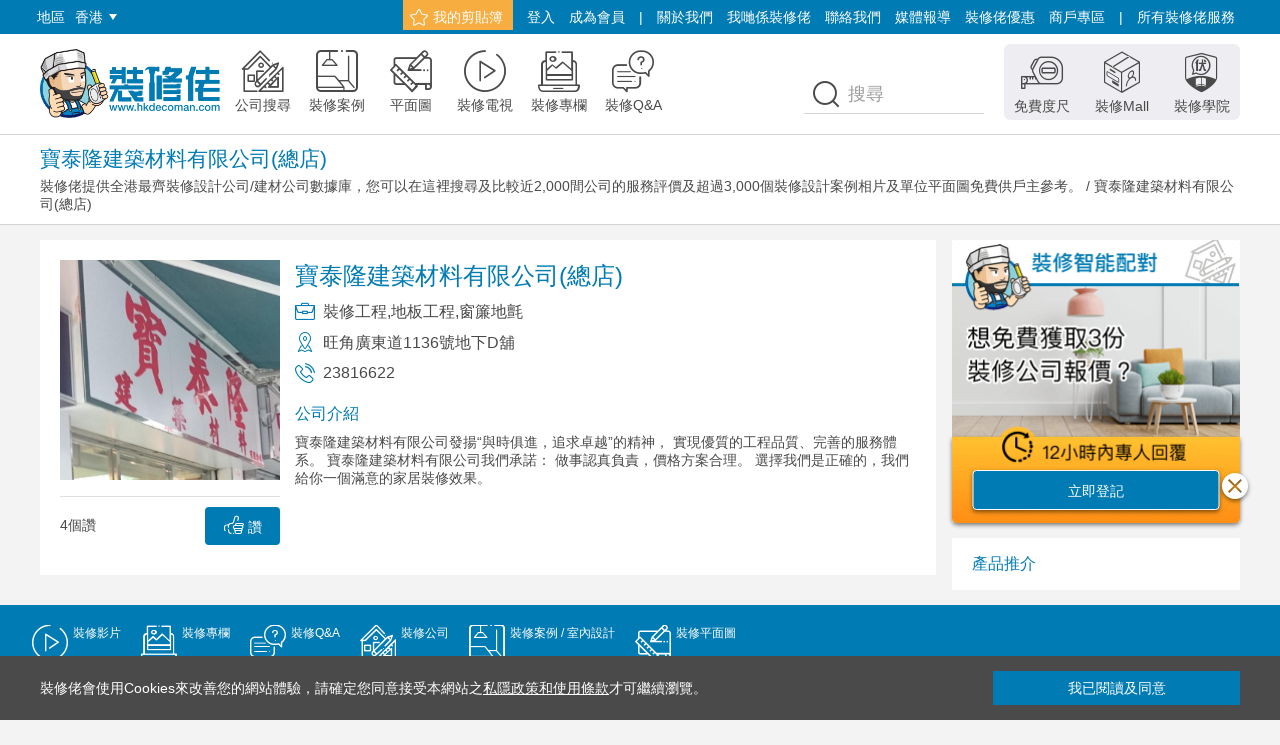

--- FILE ---
content_type: text/html;charset=UTF-8
request_url: https://hkdecoman.com/company/165
body_size: 16617
content:

<!DOCTYPE html>
<html lang="zh-hk">
<!DOCTYPE html>
<html lang="zh-hk">
<head>
	
	<!-- Global site tag (gtag.js) - Google Marketing Platform -->
	<script async src="https://www.googletagmanager.com/gtag/js?id=DC-8962932"></script>
	<script>
	  window.dataLayer = window.dataLayer || [];
	  function gtag(){dataLayer.push(arguments);}
	  gtag('js', new Date());
	
	  gtag('config', 'DC-8962932');
	</script>
	<!-- End of global snippet: Please do not remove -->
	
	
	<!-- Global site tag (gtag.js) - Google Ads: 777745279 -->
	<script async src="https://www.googletagmanager.com/gtag/js?id=AW-777745279"></script>
	<script>
	  window.dataLayer = window.dataLayer || [];
	  function gtag(){dataLayer.push(arguments);}
	  gtag('js', new Date());
	
	  gtag('config', 'AW-777745279');
	</script>
	
	<!-- 5.11.2019 V2需求 -->
	<!-- Google Tag Manager -->
	<script>(function(w,d,s,l,i){w[l]=w[l]||[];w[l].push({'gtm.start':
	new Date().getTime(),event:'gtm.js'});var f=d.getElementsByTagName(s)[0],
	j=d.createElement(s),dl=l!='dataLayer'?'&l='+l:'';j.async=true;j.src=
	'https://www.googletagmanager.com/gtm.js?id='+i+dl;f.parentNode.insertBefore(j,f);
	})(window,document,'script','dataLayer','GTM-5RZQ4FL');</script>
	<!-- End Google Tag Manager -->
	
    <meta charset="UTF-8">
    <meta http-equiv="X-UA-Compatible" content="IE=edge,chrome=1">
    <title>寶泰隆建築材料有限公司(總店) | 裝修公司搜尋 | 裝修佬 - 香港一站式網上裝修平台</title>
    <meta name="description" content="寶泰隆建築材料有限公司發揚“與時俱進，追求卓越”的精神，
實現優質的工程品質、完善的服務體系。
寶泰隆建築材料有限公司我們承諾：
做事認真負責，價格方案合理。
選擇我們是正確的，我們給你一個滿意的家居" />
    






<meta name="robots" content="follow,index"/>

<script type="application/ld+json">{
"@context": "https://schema.org/",
"@type": "CreativeWorkSeries",
"name": "https://hkdecoman.com",
"aggregateRating": {
"@type": "AggregateRating",
"ratingValue": "5",
"bestRating": "5",
"ratingCount": "3684"
}
}</script>


<script>var path=""</script>

<link rel="shortcut icon" href="/favicon.ico" type="image/x-icon">
<link rel="Bookmark" href="/favicon.ico">
<link rel="icon" href="/favicon.ico">



<link rel="stylesheet" href="/pcWeb2/css/pcStyle.css?v=20250817">
<!--調整圖片視窗高度-->
<script src="/pcWeb2/js/mediaSize.js?v=20211110"></script>
<!--圖片懶加載-->
<script src="/pcWeb2/js/lazysizes.min.js?v=20211110"></script>
<!--多色字體圖標-->
<script src="/pcWeb2/js/iconfont.js?v=20211110"></script>
<script src="/pcWeb2/js/jquery.min.js?v=20211110"></script>
<!--YouTube視頻播放控制-->

<!--select美化插件-->
<!--
參考文檔：
https://github.com/select2/select2
https://select2.org/
https://www.jianshu.com/p/778e9f21fc3d
-->
<script src="/pcWeb2/js/select2.min.js"></script>
<!--輪播插件-->
<script src="/pcWeb2/js/swiper.min.js"></script>
<!-- 表單驗證JS -->
<script type="text/javascript" src="/pcWeb2/js/Validform_v5.3.2_min.js"></script>
<script type="text/javascript" src="/pcWeb2/js/jquery-ui-jqLoding.js"></script>
<!--圖片放大預覽插件-->
<script src="/pcWeb2/js/venobox.js"></script>
<!--分頁插件-->
<!--說明文檔：http://beneverard.github.io/jqPagination/#demo-->
<script src="/pcWeb2/js/jquery.jqpagination.min.js"></script>
<script src="/pcWeb2/js/jquery.form2.js"></script>
<!--日期選擇器-->
<!--參考文檔：https://github.com/xdan/datetimepicker-->
<script src="/pcWeb2/js/jquery.datetimepicker.full.min.js"></script>
<script src="/pcWeb2/js/jquery.cookie.js"></script>

<!--免費度尺頁面下拉菜單，日期選擇插件設置-->
<script src="/pcWeb2/js/enquery.js"></script>

<!--瀑布流插件-->
<script src="/pcWeb2/js/masonry.pkgd.min.js"></script>

<script>
	"use strict";
	(function() {
	    //参考文档：https://github.com/aFarkas/lazysizes
	    //綁定圖片懶加載完成后執行的事件
	    document.addEventListener('lazyloaded', function(e){

	        // 獲取當前圖片DOM
	        var imgDom = e.target

	        // 獲取需要執行哪個函數
	        //1、data-fun值為mediaSize，執行mediaSize()
	        //2、data-fun值為imgCenter，執行imgCenter()
	        //3、data-fun值為undo，什麼也不執行
	        var dataFun = e.target.getAttribute('data-fun')
	        // console.log(dataFun)
	        switch (true) {
	            case dataFun === 'mediaSize':
	                // 設置當前圖片的樣式
	                mediaSize(imgDom)
	                break
	            case dataFun === 'imgCenter':
	                // 設置當前圖片的樣式
	                imgCenter(imgDom)
	                break
	            case dataFun === 'undo':
	                break
	            default:
	                break
	        }
	    })

	})()


</script>

    
    
	<meta property="og:site_name" content="裝修佬hkdecoman.com–香港一站式網上裝修平台">
	<meta property="og:type" content="website">
	
	
       	
       		<meta property="og:image" itemprop="image" content="https://cdn.hkdecoman.com/upload/images/2015-09-29/head/b0fce7ff-d272-4b9b-9012-7f980c43bb60.png">
	 	
	  	
	 	
    
	
	<meta property="og:image:type" content="image/jpeg">
	<meta property="og:image:width" content="200">
	<meta property="og:image:height" content="200">
	<meta property="og:description" content="寶泰隆建築材料有限公司發揚“與時俱進，追求卓越”的精神，
實現優質的工程品質、完善的服務體系。
寶泰隆建築材料有限公司我們承諾：
做事認真負責，價格方案合理。
選擇我們是正確的，我們給你一個滿意的家居">
	<meta property="og:title" content="寶泰隆建築材料有限公司(總店) | 裝修公司搜尋 | 裝修佬 - 香港一站式網上裝修平台">
    
    <meta property="og:url" content="https://hkdecoman.com/company/165">
    <link rel="canonical" href="https://hkdecoman.com/company/165"/>
</head>
<body>

<!-- 5.11.2019 V2需求 -->
<!-- Google Tag Manager (noscript) -->
<noscript><iframe src="https://www.googletagmanager.com/ns.html?id=GTM-5RZQ4FL"
height="0" width="0" style="display:none;visibility:hidden"></iframe></noscript>
<!-- End Google Tag Manager (noscript) -->

<!-- 頁頭 -->


<meta name="msvalidate.01" content="FEF9480EEA708011541F0591F9D7B3A6" />
<!-- GA事件记录加载 -->
<!-- Global site tag (gtag.js) - Google Analytics -->
<script async src="https://www.googletagmanager.com/gtag/js?id=UA-65622842-2"></script>
<script type="text/javascript">
    (function(c,l,a,r,i,t,y){
        c[a]=c[a]||function(){(c[a].q=c[a].q||[]).push(arguments)};
        t=l.createElement(r);t.async=1;t.src="https://www.clarity.ms/tag/"+i;
        y=l.getElementsByTagName(r)[0];y.parentNode.insertBefore(t,y);
    })(window, document, "clarity", "script", "7fd6oh6atg");
</script>
<div class="header">
    <div class="header-topnav">
        <div class="container">
        	<div class="topnav-box">

        		 <ul class="left-menu">
                    <li>地區</li>

                    <li>
                        <a href="javascript:void(0);" class="menu-tag">
                            香港
                            <div class="triangle-down"></div>
                        </a>
                        <!-- <div class="triangle-up"></div> -->
                        
                        <div class="dropdown-menu-v2">
							<div class="body-component">
								<ul class="nav-list">
									<li class="active">
										<a href="https://hkdecoman.com">裝修佬香港</a>
									</li>
									<li>
										<a href="https://modecoman.com/">裝修佬澳門</a>
									</li>
									<li>
										<a href="https://twdecoman.com/">裝修佬台灣</a>
									</li>
									<li>
										<a href="https://www.sgdecoman.com/">裝修佬新加坡</a>
									</li>
								</ul>
							</div>
						</div>
                       
                       
                    </li>
                </ul> 
	            <ul class="topnav">
	            	<li class="btn-tag">
	                    <a href="/favorite"><span class="iconfont iconshoucang"></span>我的剪貼簿</a>
	                </li>
	            	
	            		
	                	
	                		<li><a href="javascript:void(0);" class="modal-login-btn">登入</a></li>
		               		<li><a href="javascript:void(0);" class="modal-register-btn">成為會員</a></li>
	                	
	            	
	            	
	                
	                <li><span>|</span></li>
	                <li><a href="/about_us">關於我們</a></li>
	                <li><a href="/team">我哋係裝修佬</a></li>
	                <li><a href="/contact_us">聯絡我們</a></li>
	                
	                <li><a href="/media">媒體報導</a></li>
	                <li><a href="/offer">裝修佬優惠</a></li>
	                <li><a href="/partner">商戶專區</a></li>
	                <li><span>|</span></li>
	                <li>
	                	<a href="javascript:void(0);">所有裝修佬服務</a>
	                    <div class="triangle-up"></div>
	                    <div class="top-nav-sub-menu">
	                        <div class="menu-content">
	                            <div class="logo-box">
	                                <img src="/pcWeb2/img/logo-v2.png" srcset="/pcWeb2/img/logo-v2@2x.png 2x"/>
	                            </div>
	
	                            <ul class="nav-list">
	                                <li class="nav-tag">
	                                    <a href="https://mall.hkdecoman.com/" target="_blank">
	                                        <div class="img-box">
	                                            <img src="/pcWeb2/img/top-nav/logo-mall.png" srcset="/pcWeb2/img/top-nav/logo-mall@2x.png 2x, /pcWeb2/img/top-nav/logo-mall@3x.png 3x" />
	                                        </div>
	                                        <div class="text">裝修Mall</div>
	                                    </a>
	                                </li> <!-- end <li class="nav-tag"> -->
	
	                                <li class="nav-tag">
	                                    <a href="https://deco-academy.com/" target="_blank">
	                                        <div class="img-box">
	                                            <img src="/pcWeb2/img/top-nav/logo-edu.png" srcset="/pcWeb2/img/top-nav/logo-edu@2x.png 2x, /pcWeb2/img/top-nav/logo-edu@3x.png 3x" />
	                                        </div>
	                                        <div class="text">裝修學院</div>
	                                    </a>
	                                </li> <!-- end <li class="nav-tag"> -->
	
	                                <li class="nav-tag">
	                                    <a href="https://deco-x.com" target="_blank">
	                                        <div class="img-box">
	                                            <img src="/pcWeb2/img/top-nav/logo-deco-x.png" srcset="/pcWeb2/img/top-nav/logo-deco-x@2x.png 2x, /pcWeb2/img/top-nav/logo-deco-x@3x.png 3x" />
	                                        </div>
	                                        <div class="text">裝修-X</div>
	                                    </a>
	                                </li> <!-- end <li class="nav-tag"> -->
	
	                                <li class="nav-tag">
	                                    <a href="https://challenge.hkdecoman.com/" target="_blank">
	                                        <div class="img-box">
	                                            <img src="/pcWeb2/img/top-nav/logo-decochallenge.png" srcset="/pcWeb2/img/top-nav/logo-decochallenge@2x.png 2x, /pcWeb2/img/top-nav/logo-decochallenge@3x.png 3x" />
	                                        </div>
	                                        <div class="text">裝修Challenge</div>
	                                    </a>
	                                </li> <!-- end <li class="nav-tag"> -->
	
	                                <li class="nav-tag">
	                                    <a href="https://www.deco-man.com/" target="_blank">
	                                        <div class="img-box">
	                                            <img src="/pcWeb2/img/top-nav/logo-deco-man.png" srcset="/pcWeb2/img/top-nav/logo-deco-man@2x.png 2x, /pcWeb2/img/top-nav/logo-deco-man@3x.png 3x" />
	                                        </div>
	                                        <div class="text">裝修佬國際版</div>
	                                    </a>
	                                </li> <!-- end <li class="nav-tag"> -->
									<li class="nav-tag">
										<a href="https://deco-biz.com" target="_blank">
											<div class="img-box">
												<img src="/pcWeb2/img/top-nav/logo-deco-biz.png" srcset="/pcWeb2/img/top-nav/logo-deco-biz@2x.png 2x, /pcWeb2/img/top-nav/logo-deco-biz@3x.png 3x" />
											</div>
											<div class="text">商業裝修</div>
										</a>
									</li> <!-- end <li class="nav-tag"> -->
	                            </ul> <!-- end <ul class="nav-list"> -->
	                        </div>
	                    </div> <!-- end <div class="top-nav-sub-menu"> -->
	                </li>
	            </ul>
	        </div>
        </div>
    </div> <!-- end <div class="header-topnav"> -->

    <div class="navbar-box">
        <div class="container">
            <div class="logo-box">
                <a href="/v2">
                    <img src="/pcWeb2/img/logo-v2.png" srcset="/pcWeb2/img/logo-v2@2x.png 2x" alt="裝修佬LOGO">
                </a>
            </div> <!-- end <div class="logo-box">-->

            <ul class="navbar">

                <li>
                    <a href="/company">
                        <div class="icon-box">
                            <span class="iconfont icongongsiziliaoku"></span>
                        </div>
                        <div class="text">公司搜尋</div>
                    </a>
                </li>

                <li>
                    <a href="/casestudy">
                        <div class="icon-box">
                            <span class="iconfont iconanli"></span>
                        </div>
                        <div class="text">裝修案例</div>
                    </a>
                </li>

                <li>
                    <a href="/floorplan">
                        <div class="icon-box">
                            <span class="iconfont icontuze"></span>
                        </div>
                        <div class="text">平面圖</div>
                    </a>
                </li>
                
                <li>
                    <a href="/channel">
                        <div class="icon-box">
                            <span class="iconfont iconpindao"></span>
                        </div>
                        <span class="text">裝修電視</span>
                    </a>
                </li>
                
                <li>
                    <a href="/articles">
                        <div class="icon-box">
                            <span class="iconfont iconzhuanlan"></span>
                        </div>
                        <span class="text">裝修專欄</span>
                    </a>
                </li>
                
                <li>
                    <a href="/QA">
                        <div class="icon-box">
                            <span class="iconfont iconQA"></span>
                        </div>
                        <span class="text">裝修Q&A</span>
                    </a>
                </li>


                
            </ul><!-- end <div class="navbar"> -->



            <ul class="navbar right-navbar">
            	<li>
                    <a href="/measure">
                        <div class="icon-box">
                            <span class="iconfont iconshangmenduchi"></span>
                        </div>
                        <span class="text">免費度尺</span>
                    </a>
                </li>
                <li>
                    <a href="https://mall.hkdecoman.com/" target="_blank">
                        <div class="icon-box">
                            <span class="iconfont iconzhuangxiuMall"></span>
                        </div>
                        <span class="text">裝修Mall</span>
                    </a>
                </li>

                <li>
                    <a href="https://deco-academy.com/" target="_blank">
                        <div class="icon-box">
                            <span class="iconfont iconfangfuxueyuan"></span>
                        </div>
                        <span class="text">裝修學院</span>
                    </a>
                </li>
            </ul> <!-- end <div class="navbar right-navbar"> -->

            <div class="search-box">
                <div class="icon-box">
                    <span class="iconfont iconsousuo"></span>
                </div>
                <input type="text" id="searchKey" value="" class="form-control" placeholder="搜尋">
                <a href="javascript:void(0);" onclick="headSeaech()" class="header-search-btn brand-primary-btn-72px">搜尋</a>
            </div>
        </div>
         <!-- 裝修公司搜尋 -->
            <div class="bread-crumb-box">
	            <div class="container">
	                	
	                		
	                		
	                			<div class="bread-crumb-title">寶泰隆建築材料有限公司(總店)</div>
	                			<div class="bread-crumb-nav">
	                				<a href="javascript:void(0);"><a href="/company">裝修佬提供全港最齊裝修設計公司/建材公司數據庫，您可以在這裡搜尋及比較近2,000間公司的服務評價及超過3,000個裝修設計案例相片及單位平面圖免費供戶主參考。</a>&nbsp;/&nbsp;<a href="">寶泰隆建築材料有限公司(總店)</a>
	                			</div>
	                		
	                	
	            </div>
            </div> <!-- end <div class="bread-crumb-box"> -->
        
        
        
        
        
       
         
        
        
        
         
        
        
        
        
        
        
        
        
        
        
        
        
        
        
        
        
        
        
        
        
        
        



		
    </div> <!-- end <div class="nav">-->
</div> <!-- end <div class="header">-->

<!-- 登錄彈窗 -->
<div class="login-register-modal login-modal">
    <div class="modal-header">
        登入
        <a href="javascript:void(0);" class="close-btn"><span class="iconfont iconguanbi"></span></a>
    </div>
    
    <div class="modal-body">
        <div class="form-group">
            <input type="text" id="logEmail" class="form-control" placeholder="電郵">
        </div>
        <div class="form-group">
            <input type="password" id="logPwd" class="form-control" placeholder="密碼">
        </div>

        <a href="javascript:void(0);" class="fluid-btn" onclick="loginUser()">登入</a>
        <a href="javascript:void(0);" class="link-text-small modal-forget-btn">忘記密碼</a>
        <div class="partition-line"></div>
        <a href="javascript:void(0);" onclick="facebookLoad()" class="fluid-btn-facebook">Facebook 登入</a>
        <a href="javascript:void(0);" class="link-text-base modal-register-btn">成為裝修佬會員</a>
    </div>
</div>
<!-- end 登錄彈窗 -->

<!-- 註冊彈窗 -->
<div class="login-register-modal register-modal">
    <div class="modal-header">
        登記成為會員
        <a href="javascript:void(0);" class="close-btn"><span class="iconfont iconguanbi"></span></a>
    </div>

    <div class="modal-body">
        <div class="form-group">
            <input type="text" id="regEmail" class="form-control" placeholder="電郵">
        </div>
        <div class="form-group">
            <input type="password" id="regPwd" class="form-control" placeholder="密碼">
        </div>
        <div class="form-group">
            <input type="password" id="regPwdCheck" class="form-control" placeholder="密碼確認">
        </div>

        <a href="javascript:void(0);" onclick="regsiterUser()" class="fluid-btn">送出</a>
        <div class="partition-line"></div>
        <a href="javascript:void(0);" onclick="facebookLoad()" class="fluid-btn-facebook">Facebook 註冊</a>
    </div>
</div>
<!-- end 註冊彈窗 -->


<!-- 忘記密碼彈窗 -->
<div class="login-register-modal forget-modal">
    <div class="modal-header">
        忘記密碼
        <a href="javascript:void(0);" class="close-btn"><span class="iconfont iconguanbi"></span></a>
    </div>

    <div class="modal-body">
        <div class="form-group">
            <div class="form-name">請輸入您的電郵</div>
           	<input type="text" id="forgetEmail" class="form-control" placeholder="電郵">
        </div>

        <a href="javascript:void(0);" class="fluid-btn" onclick="forgetPsw()">提交</a>

        <div class="remind-text forget-modal-hide">我們已發出電郵到你的郵箱</div>
        <a href="javascript:void(0);" class="fluid-gray-border-btn forget-modal-hide">重寄確認電郵</a>
    </div>
</div>
<!-- end 忘記密碼彈窗 -->

<!-- 重設密碼彈窗 -->
<!--默认打开重設密碼弹窗，加 show-modal类名，隐藏弹窗，移除 show-modal类名 -->


<!-- end 重設密碼彈窗 -->

<input type="hidden" id="activateFlag" value="">
<input type="hidden" id="activateMsg" value="">

<script type="text/javascript">

$(function(){
	var activateFlag = $("#activateFlag").val();
	var activateMsg = $("#activateMsg").val();
	if(null != activateFlag && "" != activateFlag) {
		alert(activateMsg);
		window.location.href='/v2';
	}
	
	addGuestRecord();
});

function addGuestRecord(){
	 $.ajax({    
		 type:'get',    
		 url:'/stat/addGuestRecord.do',    
		 //data:'type=1',    
		 //cache:false,    
		 dataType:'json',    
		 success:function(data){ 
			 console.log("添加访客记录！");
		  },    
		  error:function(){
			 console.log("添加访客记录失败！");
		  }    
	});
} 

//页面顶部查询功能
function headSeaech(){
	
	var searchKey = $("#searchKey").val();
	  /* debugger */
	  //调用GA事件，并记录
	  window.dataLayer = window.dataLayer || [];
	  function gtag(){dataLayer.push(arguments);}
	  gtag('js', new Date());
	  gtag('config', 'UA-65622842-2');
	  gtag('event', 'login', {'method': 'Google'});
	  if(searchKey != null && searchKey != ""){
		  gtag('event', 'search', {
			  'event_category' : '页面顶部',
			  'event_label': searchKey
			});
	  }
	window.location.href='/home_result?searchKey=' + searchKey;

}

//用戶註冊
function regsiterUser(){
	var accountId = $("#regEmail").val();
	var email = $("#regEmail").val();
	if(null == email || "" == email) {
		alert("請輸入電郵");
		return;
	}
	var regPwd = $("#regPwd").val();
	if(null == regPwd || "" == regPwd) {
		alert("請輸入密碼");
		return;
	}
	var regPwdCheck = $("#regPwdCheck").val();
	if(regPwd != regPwdCheck) {
		alert("兩次輸入的密碼不一致");
		return;
	}
	$.ajax({    
		type:'post',    
		url:'/user/registerv2.do',    
		data:{accountId:accountId,email:email,password:regPwd},  
		dataType:'json',
		async:true,
		beforeSend: function(){
			createMask();
			showMask();
		},
		success:function(data){ 
			//console.log(data);
			closeMask();
			if(data.status == 'y') {
				alert("註冊成功，請登錄郵箱完成驗證");
				$('.register-modal').hide();
				$('.cover').hide();
			} else{
				alert(data.info);
			}
			
		},    
		error:function(){
			closeMask();
			console.log('系統繁忙，請稍後再試!!!');
		}    
	});

}

//用戶登錄
function loginUser(){
	var accountId = $("#logEmail").val();
	if(null == accountId || "" == accountId) {
		alert("請輸入電郵");
		return;
	}
	var logPwd = $("#logPwd").val();
	if(null == logPwd || "" == logPwd) {
		alert("請輸入密碼");
		return;
	}
	$.ajax({    
		type:'post',    
		url:'/login.do',    
		data:{username:accountId,password:logPwd},  
		dataType:'json',
		async:true,   
		beforeSend: function(){
			createMask();
			showMask();
		},
		success:function(data){ 
			//console.log(data);
			closeMask();
			if(data.status == 0) {
				alert(data.info);
			} else if (data.status == 'y') {
				//alert(data.info);
				saveUserInfo();
				location.href = location.href;
				//location.href = "/v2";
				$('.login-modal').hide();
				$('.cover').hide();
			} else if(data.status == 'n'){
				alert(data.info);
			}
			
		},    
		error:function(){
			closeMask();
			console.log('系統繁忙，請稍後再試!!!');
		}    
	});

}

function saveUserInfo() {
    if ($("#denglu_agree").prop('checked') == true) {
        var userName = $("#zhanghao_email").val();
        var passWord = $("#mima").val();
        $.cookie("rmbUser", "true", { expires: 7 , path: '/'}); // 存储一个带7天期限的 cookie
        $.cookie("userName", userName, { expires: 7 , path: '/'}); // 存储一个带7天期限的 cookie
        $.cookie("passWord", passWord, { expires: 7 , path: '/'}); // 存储一个带7天期限的 cookie
    }
    else {
        $.cookie("rmbUser", "false", { expires: -1 , path: '/'});        // 删除 cookie
        $.cookie("userName", '', { expires: -1 , path: '/'});
        $.cookie("passWord", '', { expires: -1 , path: '/'});
    }
}

function loginOut(){
	$.ajax({    
		type:'post',    
		url:'/logout.do',    
		dataType:'json',
		async:false,    
		success:function(data){ 
			//console.log(data);
			if(data.status == 0) {
				alert(data.info);
			} else if (data.status == 'y') {
				//alert(data.info);
				alert("您已退出登錄");
				location.href = location.href;
			} else if (data.status == 'n'){
				alert(data.info);
			}
			
		},    
		error:function(){
			console.log('系統繁忙，請稍後再試!!!');
		}    
	});
}

function facebookLoad(){
    //var width = (window.screen.availWidth - 400)/2;
    //var height = (window.screen.availHeight - 350)/2;
    //int= window.setInterval("clock()",1000)
    var url='/user/faceBookLogin.do';                             //转向网页的地址; 
    var name='facebook登录';                            //网页名称，可为空; 
    var iWidth=720;                          //弹出窗口的宽度; 
    var iHeight=600;                         //弹出窗口的高度; 
    //获得窗口的垂直位置 
    var iTop = (window.screen.availHeight - 30 - iHeight) / 2; 
    //获得窗口的水平位置 
    var iLeft = (window.screen.availWidth - 10 - iWidth) / 2; 
    window.open(url, name, 'height=' + iHeight + ',,innerHeight=' + iHeight + ',width=' + iWidth + ',innerWidth=' + iWidth + ',top=' + iTop + ',left=' + iLeft + ',status=no,toolbar=no,menubar=no,location=no,resizable=no,scrollbars=0,titlebar=no'); 
    //window.location.href="/user/faceBookLogin.do";
    
}


//忘记密码
function forgetPsw(){
	var email = $("#forgetEmail").val();
	if(null == email || "" == email) {
		alert("請輸入電郵");
		return;
	}
	$.ajax({    
		type:'post',    
		url:'/toUpdatePwdv2.do',    
		data:{email:email},  
		dataType:'json',
		beforeSend: function(){
			createMask();
			showMask();
		},
		async:true,    
		success:function(data){ 
			closeMask();
			//console.log(data);
			if(data.status == 'y') {
				//alert("裝修佬已向您的郵箱發送了一封驗證郵件，請前往收信，完成修改密碼！");
				$(".forget-modal .fluid-btn").addClass('forget-modal-hide').siblings('.form-group').addClass('forget-modal-hide').siblings('.remind-text').removeClass('forget-modal-hide').siblings('.fluid-gray-border-btn').removeClass('forget-modal-hide')
			} else{
				alert(data.info);
			}
			
		},    
		error:function(){
			closeMask();
			console.log('系統繁忙，請稍後再試!!!');
		}    
	});

}

function resetPsw(){
	
    var sign = $("#resetSign").val();
    var email = $("#resetEmail").val();
	var psw = $("#resetPsw").val();
	var pswcheck = $("#resetPswCheck").val();
	if(null == psw || '' == psw) {
		alert("請輸入密碼");
		return;
	}
	
	if(psw != pswcheck) {
		alert("兩次輸入的密碼不一致");
		return;
	}
	$.ajax({    
		type:'post',    
		url:'/updatePwdv2.do',    
		data:{password:psw,sign:sign,email:email},  
		dataType:'json',
		async:true,  
		beforeSend: function(){
			createMask();
			showMask();
		},
		success:function(data){ 
			closeMask();
			//console.log(data);
			if(data.status == 'y') {
				alert("密碼修改成功");
				location.href = "/v2"
			} else{
				alert(data.info);
			}
			
		},    
		error:function(){
			closeMask();
			console.log('系統繁忙，請稍後再試!!!');
		}    
	});
}

//创建遮罩层函数体
 function createMask(){
     var node=document.createElement('div');
         node.setAttribute('id','backdrop');
         node.style="position:fixed;top:0;left:0;right:0;bottom:0;z-index:1000;background-color:rgba(0,0,0,0.5);";
         node.style.display="none";
     var html='<div style="position: fixed; top: 38%; left: 45%; z-index: 1001;">';
         html+='<div style="text-align:center;">';
         //html+='<img src="/Public/Home/images/loader.gif" style="width:60px;height:60px;">';
         html+='<div style="padding-left:10px;font-size:14px;color:#FFF;">正在上傳中，請耐心等待...</div>';
         html+='</div>';
         html+='</div>';
         node.innerHTML=html;
     var body=document.querySelector('body');
         body.appendChild(node);    
 }

 //开启遮罩层函数体
 function showMask(){
     var backdrop=document.getElementById('backdrop');
         backdrop.style.display='block';
 }

 //关闭遮罩层函数体
 function closeMask(){
     var backdrop=document.getElementById('backdrop');
         backdrop.style.display='none';
 }
 

</script>

<section id="auth-button"></section>
<section id="view-selector"></section>
<section id="timeline"></section>

<!-- Step 2: Load the library. -->

<script>
(function(w,d,s,g,js,fjs){
  g=w.gapi||(w.gapi={});g.analytics={q:[],ready:function(cb){this.q.push(cb)}};
  js=d.createElement(s);fjs=d.getElementsByTagName(s)[0];
  js.src='https://apis.google.com/js/platform.js';
  fjs.parentNode.insertBefore(js,fjs);js.onload=function(){g.load('analytics')};
}(window,document,'script'));
</script>



 
<!-- end 頁頭 -->

<!-- 頁面主體 -->
<div class="container">
    <!-- 左內容 -->
    <div class="col-s-3">
        <div class="company-detail-component">
            <div class="fix-box">
                <div class="fix-content">
                    <div class="img-box">
                        <div class="loader">
                        </div>
                        
                        	
		                    	<img class="lazyload" data-src="https://cdn.hkdecoman.com/upload/images/2015-09-29/head/b0fce7ff-d272-4b9b-9012-7f980c43bb60.png" data-fun="imgCenter" alt="寶泰隆建築材料有限公司(總店)"/>
		                	
			                
			                
                        
                        
                    </div>

                    <div class="bottom-btn-content">

                        <a href="javascript:void(0);" onclick="doLike('upf8e69672-80f7-456f-877f-9be2e0f5d28d','1','1')" class="small-btn-brand-primary">
                            <span class="iconfont iconlike"></span>
                            讚
                        </a>

                        <div class="num-text" id="upf8e69672-80f7-456f-877f-9be2e0f5d28d" >4個讚</div>
                    </div>
                </div>
            </div> <!-- end <div class="fix-box"> -->

            <div class="fluid-box">
                <div class="fluid-content">
                    <div class="conpany-name"><h1>寶泰隆建築材料有限公司(總店)</h1></div>

                    <ul class="right-content-list">
                        <li>
                            <div class="icon-box">
                                <span class="iconfont iconyewu"></span>
                            </div>
                            <div class="fluid-text">
                                
                                
                                
                                    
                                        
                                            
                                        
                                        
                                    
                                
                                    
                                        
                                        
                                            
                                        
                                    
                                
                                    
                                        
                                        
                                            
                                        
                                    
                                
                                <div class="text">裝修工程,地板工程,窗簾地氈</div>
                            </div>
                        </li>
                        <li>
                            <div class="icon-box">
                                <span class="iconfont icondizhi"></span>
                            </div>
                            <div class="fluid-text">
                                <div class="text">旺角廣東道1136號地下D舖</div>
                            </div>
                        </li>
                        <li>
                            <div class="icon-box">
                                <span class="iconfont icondianhua"></span>
                            </div>
                            <div class="fluid-text">
                                <div class="text">23816622</div>
                            </div>
                        </li>
                    </ul>

                    <div class="company-info">
                        <div class="title">公司介紹</div>
                        <div class="content-text">
                            寶泰隆建築材料有限公司發揚“與時俱進，追求卓越”的精神，
實現優質的工程品質、完善的服務體系。
寶泰隆建築材料有限公司我們承諾：
做事認真負責，價格方案合理。
選擇我們是正確的，我們給你一個滿意的家居裝修效果。

                        </div>
                    </div>
                </div>
            </div>
        </div>

        
    </div> <!-- end 左内容 -->

    <!-- 右內容 -->
    <div class="col-s-1">
        <!-- 插入新的尺度跳转窗口 -->
	    
<div class="small-component">
  <a href="/measure" class="banner-small-enquiry">
    <img src="/pcWeb2/img/banner/enquiry-banner-smaller.png"
		srcset="/pcWeb2/img/banner/enquiry-banner-smaller@2x.png 2x, /pcWeb2/img/banner/enquiry-banner-smaller@3x.png 3x" />
		<div  class="component-btn">立即登記</div>
  </a>
</div> <!-- end <div class="small-component"> -->
        <div class="small-component">
            <div class="component-small-header">
                <div class="fluid-title">
                    <a href="https://mall.hkdecoman.com/" target="_blank" class="content">產品推介</a>
                </div>
            </div>
            <div class="component-body">
                <ul class="product-list" id="product-list">
                </ul>
            </div> <!-- end <div class="component-body"> -->
        </div> <!-- end <div class="small-component"> -->
    </div><!-- end 右內容 -->

</div>
<!-- end 頁面主體 -->

<!-- 頁腳 -->




<!-- 分享图标 -->
<script>
	var a2a_config = a2a_config || {};
	a2a_config.locale = "zh-TW";
</script>
<script async src="https://static.addtoany.com/menu/page.js"></script>

<script type="text/javascript">

jQuery.browser = {};
$(function(){
	jQuery.browser.msie = false;
    jQuery.browser.version = 0;
    if (navigator.userAgent.match(/MSIE ([0-9]+)\./)) {
        jQuery.browser.msie = true;
        jQuery.browser.version = RegExp.$1;
    }
	   $('#areaSelect2').select2({
	        width:'100%',
	        minimumResultsForSearch: -1,
	        placeholder:'地區',
	        data:[
	            {id:"中西區", text:"中西區"},
	            {id:"灣仔", text:"灣仔"},
	            {id:"東區", text:"東區"},
	            {id:"南區", text:"南區"},
	            {id:"油尖旺", text:"油尖旺"},
	            {id:"深水埗", text:"深水埗"},
	            {id:"九龍城", text:"九龍城"},
	            {id:"黃大仙", text:"黃大仙"},
	            {id:"觀塘", text:"觀塘"},
	            {id:"葵青", text:"葵青"},
	            {id:"荃灣", text:"荃灣"},
	            {id:"屯門", text:"屯門"},
	            {id:"元朗", text:"元朗"},
	            {id:"北區", text:"北區"},
	            {id:"大埔", text:"大埔"},
	            {id:"沙田", text:"沙田"},
	            {id:"西貢", text:"西貢"},
	            {id:"離島", text:"離島"}
	        ]
		})
    
	$('#genderSelect2').select2({
        width:'100%',
        minimumResultsForSearch: -1,
        placeholder:'稱謂',
        data:[
            {id:"先生", text:"先生"},
            {id:"女士", text:"女士"}

        ]
    })
	
    
    //tongji();
	//获得商品列表
    getProducts();
    getMonLesson();
})

$(document).ready(function() {
	var is_load= false;
	$(window).scroll(function(){
		var footTop = $("#foot_div").offset().top;
		var winHeight = window.screen.availHeight;
		var srollTop = $(window).scrollTop();
		if(footTop> srollTop&&footTop<srollTop+winHeight){
			if(!is_load){
				is_load = true;
				console.log("統計");
				tongji();
			}  
		}
    });

});

function tongji(){
    $.ajax({
        type: 'get',
        url: '/stat/getStatNumV2.do',
        dataType: 'json',
        success: function(data) {
            if (data.status == "y") {
                $("#company").text(data.body.company);
                $("#question").text(data.body.question);
                $("#article").text(data.body.article);
                $("#chanle").text(data.body.chanle);
                $("#decoratecase").text(data.body.decoratecase);
                $("#floorplan").text(data.body.floorplan);
            }
        },
        error: function() {
            console.log("统计查询失败！");
        }
    });	
}

//獲得產品列表
function getProducts(){
	$.ajax({
        type: "get",
        //url: "/basedata/getProducts",
        url : "https://mall.hkdecoman.com/wp-json/wc/v3/products/?category=1349&consumer_key=ck_f6fb7b63948a8472dfa532b7f966efa90962099f&consumer_secret=cs_1dea5990504f9239f54cba6d5ff153d04cf2c5ee",
        dataType: "json",
        success: function (data) {
          //返回结果
          //alert(result);
          	//console.log(data);
       		//var result = eval('(' + data + ')');
       		var result = data;
           	var html = "";
           	for(var r in result){
           		//console.log(result[r]);
           		//console.log(result[r].images[0].src);
               	html += "<li>";
               	html += "<div class='fix-box'>";
               	html += "<a target='_blank' href='" + result[r].permalink +  "' class='img-box'>";
               	html += "<img class='lazyload'  data-src='" + result[r].images[0].src + "' data-fun='undo' alt=''>";
               	html += "</a>"; //img-box
               	html += "</div>"; //fix-box
               	html += "<div class='fluid-box'>"; 
               	html += "<a target='_blank' href='" + result[r].permalink +  "' class='right-box'>"; 
               	html += "<div class='product-name'>" + result[r].name + "</div>"; 
               	html += "<div class='product-price'>$" + result[r].price + "</div>";
               	html += "</a>"; //right-box
               	html += "</div>"; //fluid-box
               	html += "</li>";
           	}
           	html += "<li>";
           	html += "<a target='_blank' href='https://mall.hkdecoman.com/' target='_blank' class='more-link'>";
           	html += "前往裝修Mall查看更多產品&nbsp;&nbsp;&gt;";
       		html += "</a>";
       		html += "</li>";
           	$("#product-list").append(html);
       	} 
         ,error: function (result) {
      	  //alert(result.msg);
      	  console.log("獲取商品列表失敗");
        }
  	});
  
}

function addPrivacy(){
	$.ajax({
        type: "get",
        url: "/user/addPrivacy.do",
        //url : "https://mall.hkdecoman.com/wp-json/wc/v3/products/?category=1349&consumer_key=ck_f6fb7b63948a8472dfa532b7f966efa90962099f&consumer_secret=cs_1dea5990504f9239f54cba6d5ff153d04cf2c5ee",
        dataType: "json",
        success: function (data) {
        	console.log("同意隱私政策");
       	} 
         ,error: function (result) {
        	 console.log("同意隱私政策失敗");
      	  //alert(result.msg);
      	  //console.log("獲取商品列表失敗");
        }
  	});
}

//獲得每月课程列表
function getMonLesson(){
	//获得当前月
	var date=new Date();
	var currMon = date.getMonth()+1;
	$("#course-main-title-mon").html(currMon + "月課程");
	$.ajax({
        type: "get",
        url: "/basedata/getMonLesson",
        dataType: "json",
        success: function (data) {
          //返回结果
          //alert(result);
          	//console.log(data);
          	var result = eval('(' + data.body.data + ')');
          	//console.log(result);
          	if(data.status == "y") {
          		var result = eval('(' + data.body.data + ')');
              	var html = "";
              	for(var r in result){
              		//console.log(result[r].name);
              		html += "<li>";
              		html += "<a href=https://deco-academy.com/lessons/" + result[r].id + ">" + result[r].name + "</a>";
              		html += "</li>";
              	}
              	$("#course-list-mon").append(html);
          	} else {
          		console.log("獲得每月课程列表失败");
          	}
        },error: function (result) {
      	  //alert(result.msg);
      	  console.log("獲得每月课程列表失败");
        }
  	});
  
}


function comitLeftForm(){
	//基础数据
	var serviceType = $("#serviceType").val(); //业务类型
	var nickName = $("#nickName").val(); //用户名
	var sex = $("#genderSelect2").val(); //称谓
	var email = $("#email").val();//邮箱
	var phone = $("#phone").val();//电话
	var whatsapp = "1"; //是否whatsapp,未选择为1-是

	var whatsapp_check = $("#whatsapp").prop('checked');
	if(whatsapp_check) { //选择不使用WhatsApp,值设置为0
		whatsapp = "0";
	}

	var area = "";//地区
	var propertyType = "";//物業類型
	var estate = "";//屋苑/物業名稱/地址
	var footage = "";//尺數
	var decoratesCope = "";//裝修範圍
	var budget = "";//預算範圍
	var unitStatus = "";//單位狀況
	var startDate = "";//開工日期
	var endDate = "";//完工日期
	var lesson = "";//课程
	var purpose = "";//用途
	var license = "";//牌照
	var projectType = "";//維修或工程類型
	var remark = "";//備註
	var utmCampaign = $("#utmCampaign").val();

	area = $("#areaSelect2").val();//地区
	var lesson_check = $("#lesson").prop('checked'); //课程选中情况
	if(lesson_check) {
		lesson = "0"; //选择了设置为0
	} else {
		lesson = "1";//未选设置为1
	}

	$.ajax({
		type: "post",
       	url: "/measure/saveMeasureMate.do",
        cache:false,
		data :{
			serviceType:serviceType, nickName:nickName, sex:sex, phone:phone, whatsapp:whatsapp,
			email:email, area:area, propertyType:propertyType, estate:estate, footage:footage,
			decoratesCope:decoratesCope, budget:budget, unitStatus:unitStatus, startDate:startDate, endDate:endDate,
			lesson:lesson, purpose:purpose, license:license, projectType:projectType, remark:remark,
			utmCampaign:utmCampaign
		},
        beforeSend: function () {
        	createMask();
			showMask();
        },
        success: function(data){
        	closeMask();
        	var objs = eval('(' + data + ')');
    		if (objs.status=='n') {
    			alert(objs.info);
    		} else {
    			//alert(objs.info)
    			window.location.href="/measure/success?obj="+objs.info;
    		}
        },
	   error: function (errorData) {
		   closeMask();
	      		console.log('error：'+errorData);
          }
	})
}

$(".measureform2").Validform({
	btnSubmit:"#btn_sub2",
	tiptype:function(msg,o,cssctl){
		//msg：提示信息;
		//o:{obj:*,type:*,curform:*}, obj指向的是当前验证的表单元素（或表单对象），type指示提示的状态，值为1、2、3、4， 1：正在检测/提交数据，2：通过验证，3：验证失败，4：提示ignore状态, curform为当前form对象;
		//cssctl:内置的提示信息样式控制函数，该函数需传入两个参数：显示提示信息的对象 和 当前提示的状态（既形参o中的type）;
		if(!o.obj.is("form")){//验证表单元素时o.obj为该表单元素，全部验证通过提交表单时o.obj为该表单对象;
			var objtip=o.obj.siblings(".Validform_checktip");
			cssctl(objtip,o.type);
			objtip.text(msg);
		}else{
			//var objtip=o.obj.find("#msgdemo");
			//cssctl(objtip,o.type);
			//objtip.text(msg);
		}
	},
	tipSweep:true,
	ajaxPost:true,
	beforeSubmit:function(curform){
		//在验证成功后，表单提交前执行的函数，curform参数是当前表单对象。
		//这里明确return false的话表单将不会提交;
		 $.fn.jqLoading({ height: 80, width: 240, text: "正在加載中，請耐心等待...." });
	},
	callback:function(data){
		$.fn.jqLoading("destroy");
		if(data.status=="y"){
			window.location.href=path+"/measure/success?obj="+data.info;
			//alert('預約成功！12小時內會有專人回復，請耐心等待！');
			//window.location.href= location.href;
		}else{
			alert(data.info);
			return;
		}

	}
});

</script>

<div class="footer" id="foot_div">
    <div class="footer-top-container">
        <div class="container">
            <ul class="website-data-list">
                <li>
                	<a href="/channel">
	                    <div class="icon-box">
	                        <span class="iconfont iconpindao"></span>
	                    </div>
	                    <div class="right-box">
	                        <div class="num-text" id="chanle"></div>
	                        <div class="type-text">裝修影片</div>
	                    </div>
                    </a>
                </li>

                <li>
                	<a href="/articles">
	                    <div class="icon-box">
	                        <span class="iconfont iconzhuanlan"></span>
	                    </div>
	                    <div class="right-box">
	                        <div class="num-text" id="article"></div>
	                        <div class="type-text">裝修專欄</div>
	                    </div>
                    </a>
                </li>

                <li>
	                <a href="/QA">
	                    <div class="icon-box">
	                        <span class="iconfont iconQA"></span>
	                    </div>
	                    <div class="right-box">
	                        <div class="num-text" id="question"></div>
	                        <div class="type-text">裝修Q&A</div>
	                    </div>
                    </a>
                </li>

                <li>
	                <a href="/company">
	                    <div class="icon-box">
	                        <span class="iconfont icongongsi"></span>
	                    </div>
	                    <div class="right-box">
	                        <div class="num-text" id="company"></div>
	                        <div class="type-text">裝修公司</div>
	                    </div>
                    </a>
                </li>

                <li>
	                <a href="/casestudy">
	                    <div class="icon-box">
	                        <span class="iconfont iconanli"></span>
	                    </div>
	                    <div class="right-box">
	                        <div class="num-text" id="decoratecase"></div>
	                        <div class="type-text">裝修案例 / 室內設計</div>
	                    </div>
                    </a>
                </li>

                <li>
                	<a href="/floorplan">
	                    <div class="icon-box">
	                        <span class="iconfont icontuze"></span>
	                    </div>
	                    <div class="right-box">
	                        <div class="num-text" id="floorplan"></div>
	                        <div class="type-text">裝修平面圖</div>
	                    </div>
                    </a>
                </li>
            </ul>

            <div class="social-contact">
            	<div class="facebook-btn-box">
            		<div id="fb-root"></div>
					<script async defer crossorigin="anonymous" src="https://connect.facebook.net/zh_HK/sdk.js#xfbml=1&version=v4.0&appId=366258407600536&autoLogAppEvents=1"></script>
	                <div class="fb-like" data-href="https://www.facebook.com/hkdecoman" data-width="" data-layout="button_count" data-action="like" data-size="large" data-show-faces="true" data-share="false"></div>
            	</div>
            	
            	<div class="youtube-btn-box">
	            	<script src="https://apis.google.com/js/platform.js"></script>
					<div class="g-ytsubscribe" data-channelid="UCtP4I-t7L55QtFfEp7abFvg" data-layout="default" data-count="default"></div>
            	</div>
            </div>
            <div class="footer-top-border"></div>
        </div>
    </div>

    <div class="footer-bottom-container">
        <div class="container">
            <a href="/v2" class="logo-box">
                <img src="/pcWeb2/img/logo-white.png" srcset="/pcWeb2/img/logo-white@2x.png 2x, /pcWeb2/img/logo-white@3x.png 3x" alt="裝修佬 | HKdecoman Logo white" title="hkdeconan_logo_white"/>
            </a>
            
            <div class="friendship-box">
                <div class="title">獎項：</div>
                <ul class="awards-link-list">
                    <li>
                        <a href="javascript:void(0);">
                            <div class="icon-box">
                                <img src="/pcWeb2/img/award/award-ict.png" srcset="/pcWeb2/img/award/award-ict@2x.png 2x, /pcWeb2/img/award/award-ict@3x.png 3x"/></div>
                        </a>
                    </li>

                    <li>
                        <a href="javascript:void(0);">
                            <div class="icon-box">
                                <img src="/pcWeb2/img/award/award-apicta.png" srcset="/pcWeb2/img/award/award-apicta@2x.png 2x, /pcWeb2/img/award/award-apicta@3x.png 3x"/></div>
                        </a>
                    </li>
                </ul>
            </div> <!-- <div class="friendship-box"> -->

            <div class="friendship-box">
                <div class="title">服務：</div>
                <ul class="friendship-link-list">
                    <li>
                        <a href="https://mall.hkdecoman.com/" target="_blank">
                            <div class="icon-box">
                                <img src="/pcWeb2/img/top-nav/logo-mall.png" srcset="/pcWeb2/img/top-nav/logo-mall@2x.png 2x, /pcWeb2/img/top-nav/logo-mall@3x.png 3x" alt="裝修學院 | decoacademy Logo white" title="decoacademy_logo"/>
                            </div>
                            <div class="text">裝修Mall</div>
                        </a>
                    </li>

                    <li>
                        <a href="https://deco-academy.com/" target="_blank">
                            <div class="icon-box">
                                <img src="/pcWeb2/img/top-nav/logo-edu.png" srcset="/pcWeb2/img/top-nav/logo-edu@2x.png 2x, /pcWeb2/img/top-nav/logo-edu@3x.png 3x" alt="裝修學院 | decoacademy Logo white" title="decoacademy_logo"/></div>
                            <div class="text">裝修學院</div>
                        </a>
                    </li>
                    
                    <li>
                        <a href="https://deco-x.com" target="_blank" >
                            <div class="icon-box">
                                <img src="/pcWeb2/img/top-nav/logo-deco-x.png" srcset="/pcWeb2/img/top-nav/logo-deco-x@2x.png 2x, /pcWeb2/img/top-nav/logo-deco-x@3x.png 3x" alt="裝修-x | deco-x Logo" title="deco-x_logo"/>
                            </div>
                            <div class="text">裝修-X</div>
                        </a>
                    </li>
                    <li>
						<a href="https://deco-biz.com" target="_blank">
							<div class="icon-box">
								<img src="/pcWeb2/img/top-nav/logo-deco-biz.png"
										 srcset="/pcWeb2/img/top-nav/logo-deco-biz@2x.png 2x, /pcWeb2/img/top-nav/logo-deco-biz@3x.png 3x" alt="商業裝修 | deco-biz Logo" title="deco-biz_logo"/></div>
							<div class="text">Deco-Biz</div>
						</a>
					</li>
                    
                    <li>
                        <a href="https://www.youtube.com/channel/UCtP4I-t7L55QtFfEp7abFvg" target="_blank">
                            <div class="icon-box">
                                <img src="/pcWeb2/img/top-nav/logo-tv.png" srcset="/pcWeb2/img/top-nav/logo-tv@2x.png 2x, /pcWeb2/img/top-nav/logo-tv@3x.png 3x" alt="裝修電視 | deco-tv Logo" title="deco-tv_logo"/></div>
                            <div class="text">裝修電視</div>
                        </a>
                    </li>

                    <li>
                        <a href="https://www.deco-man.com/" target="_blank">
                            <div class="icon-box">
                                <img src="/pcWeb2/img/top-nav/logo-deco-man.png" srcset="/pcWeb2/img/top-nav/logo-deco-man@2x.png 2x, /pcWeb2/img/top-nav/logo-deco-man@3x.png 3x" alt="裝修佬公司 | decoman Logo" title="decoman_logo"/>
                            </div>
                            <div class="text">裝修佬國際版</div>
                        </a>
                    </li>
                    
                    <li>
                        <a href="https://challenge.hkdecoman.com/" target="_blank" >
                            <div class="icon-box">
                                <img src="/pcWeb2/img/top-nav/logo-decochallenge.png" srcset="/pcWeb2/img/top-nav/logo-decochallenge@2x.png 2x, /pcWeb2/img/top-nav/logo-decochallenge@3x.png 3x" alt="裝修挑戰賽 | deco-challenge Logo" title="deco-challenge_logo"/></div>
                            <div class="text">裝修Challenge</div>
                        </a>
                    </li>
                    
                </ul> <!-- end <div class="navbar right-navbar"> -->
            </div>
         </div>
            
         <div class="container">
          <div class="copyright">Copyright © 2015-2025 HK DECOMAN TECHNOLOGY LIMITED All Rights Reserved. 版權所有，不得轉載</div>
          <div class="site-nav-box">
              <ul class="site-nav-list">
                  <li>
                      <a href="/partner">商戶專區</a>
                  </li>
                  <li>
                      <a href="/partner_form">加入資料庫</a>
                  </li>
              </ul>

              <ul class="site-nav-list">
                  <li>
                      <a href="/about_us">關於我們</a>
                  </li>
                  <li>
                      <a href="/team">我哋係裝修佬</a>
                  </li>
                  <li>
                      <a href="/recruitment">加入裝修佬</a>
                  </li>
                  <li>
                      <a href="/contact_us">聯絡我們</a>
                  </li>
              </ul>

              <ul class="site-nav-list">
                  <li>
                      <a href="/channel">裝修電視</a>
                  </li>
                  <li>
                      <a href="/articles">裝修專欄</a>
                  </li>
                  <li>
                      <a href="/QA">裝修Q&A</a>
                  </li>
                   <li>
                      <a href="/offer">裝修佬優惠</a>
                  </li>
              </ul>

              <ul class="site-nav-list">
                  <li>
                      <a href="/company">裝修公司搜尋</a>
                  </li>
                  <li>
                      <a href="/casestudy">裝修案例</a>
                  </li>
                  <li>
                      <a href="/floorplan">平面圖</a>
                  </li>
              </ul>
          </div> <!-- end <div class="site-nav-box"> -->
     	</div> <!-- end  <div class="container"> -->
     	<!--后台地址 -->
        <input type="hidden" id="cdncmsUrl" name="cdncmsUrl" value="https://cdn.hkdecoman.com/Hkdecoman">
    </div>
</div>

<!-- 隱私政策導航 -->

	
		
			<div class="copyright-bottom-nav">
			    <div class="inner-content">
			        <div class="nav-text">裝修佬會使用Cookies來改善您的網站體驗，請確定您同意接受本網站之<a href="/privacy_and_policy" target="_blank">私隱政策和使用條款</a>才可繼續瀏覽。</div>
			        <a href="javascript:void(0);" onclick="addPrivacy()" class="btn">我已閱讀及同意</a>
			    </div>
			</div>
		
		
	

<!-- end 隱私政策導航 -->

<!-- 跳轉裝修約章 -->

		<div class="frameDiv"></div>

<!-- end 跳轉裝修約章 -->

<!-- 遮罩層 -->

	
	
		<div class="cover"></div>
	

<!-- end 遮罩層 -->

<!-- 視頻播放彈窗 -->
<!--  視頻控制代碼在main.js-->
<div class="enquery-v2-video-modal"></div>
<!-- end 視頻播放彈窗 -->

<!-- 裝修顧問服務詳情彈窗 -->
<div class="enquery-v2-Service-details">
  <img src="/pcWeb2/img/enquiry/v2/img-leaflet.jpg" srcset="/pcWeb2/img/enquiry/v2/img-leaflet@2x.jpg 2x, /pcWeb2/img/enquiry/v2/img-leaflet@3x.jpg 3x">
</div>
<!-- end 裝修顧問服務詳情彈窗 -->

<!-- Load Facebook SDK for JavaScript -->
<div id="fb-root"></div>
<script async defer crossorigin="anonymous" src="https://connect.facebook.net/zh_HK/sdk.js#xfbml=1&version=v4.0"></script>

<!--select美化插件-->
<!--
參考文檔：
https://github.com/select2/select2
https://select2.org/
https://www.jianshu.com/p/778e9f21fc3d
-->
<script src="/pcWeb2/js/select2.min.js"></script>
<!--日期选择插件https://github.com/xdan/datetimepicker-->
<script src="/pcWeb2/js/jquery.datetimepicker.full.min.js"></script>
<!--視頻播放插件 https://github.com/videojs/video.js/tree/master-->
<script src="/pcWeb2/js/video.min.js"></script>

<!--自定義js-->
<script src="/pcWeb2/js/main.js?v=0518"></script>
<!--拖動滑塊選擇插件-->
<script src="/pcWeb2/js/ion.rangeSlider.min.js"></script>
<script type="text/javascript">
//获取cookie的值——控制弹框展示的值
let cookie_val = getCookie("frame");
if(cookie_val == "" ){
	document.cookie='frame=true';
	//console.log("设置时间开始");
	setCookie("frame", "true", 30);
	//console.log("设置时间结束");
}
//设置超时时间 
function setCookie(name, value, mins) { //设置cookie
	var d = new Date();
	d.setTime(d.getTime() + (mins * 60 * 1000));
	var expires = "expires=" + d.toUTCString();
	document.cookie = name + "=" + value + "; " + expires;
}

//查找某个cookie
function getCookie(cname) {
  	//console.log(cname);
  	var name = cname + "=";
  	var ca = document.cookie.split(';');
  	for(var i=0; i<ca.length; i++){
    	var c = ca[i].trim();
    	if (c.indexOf(name)==0) {
    		return c.substring(name.length,c.length);
  		}
	}
  	return "";
}
//用javascript删除某一个cookie的方法，该方法传入要删除cookie的名称
function RemoveCookie(cookieName) {
    var cookies = document.cookie.split(";");//将所有cookie键值对通过分号分割为数组
    //循环遍历所有cookie键值对
    for (var i = 0; i < cookies.length; i++) {
        //有些cookie键值对前面会莫名其妙产生一个空格，将空格去掉
        if (cookies[i].indexOf(" ") == 0) {
            cookies[i] = cookies[i].substring(1);
        }
        //比较每个cookie的名称，找到要删除的那个cookie键值对
        if (cookies[i].indexOf(cookieName) == 0) {
            var exp = new Date();//获取客户端本地当前系统时间
            exp.setTime(exp.getTime() - 60 * 1000);//将exp设置为客户端本地时间1分钟以前，将exp赋值给cookie作为过期时间后，就表示该cookie已经过期了, 那么浏览器就会将其立刻删除掉
            document.cookie = cookies[i] + ";expires=" + exp.toUTCString();//设置要删除的cookie的过期时间，即在该cookie的键值对后面再添加一个expires键值对，并将上面的exp赋给expires作为值(注意expires的值必须为UTC或者GMT时间，不能用本地时间），那么浏览器就会将该cookie立刻删除掉
            //注意document.cookie的用法很巧妙，在对其进行赋值的时候是设置单个cookie的信息，但是获取document.cookie的值的时候是返回所有cookie的信息
            var frameDiv = document.getElementsByClassName("frameDiv")[0];      //class选择器
            frameDiv.setAttribute("hidden","hidden");
            document.cookie='frame=false';
            setCookie("frame", "false", 30);
            break;//要删除的cookie已经在客户端被删除掉，跳出循环
        }else{
            var frameDiv = document.getElementsByClassName("frameDiv")[0];      //class选择器
            frameDiv.setAttribute("hidden","hidden");
            document.cookie='frame=false';
            setCookie("frame", "false", 30);
            break;//要删除的cookie已经在客户端被删除掉，跳出循环
        }
    }
}


let cookie_f = getCookie("frame");
//console.log("判断条件:  "+cookie_f);
if( cookie_f == "true"){
	$.get("/popup",function(data){
	    //console.log("url: " + data["path"] );
	    //console.log("后台地址": " + $("#cdncmsUrl").val() );
	    var cdncmsUrl = $("#cdncmsUrl").val();
	    var html = "";
		html += "<div class='enquiry-modal-component'>";
		html += "<a href=\"/measure\" class='bg-img-component'><img src='"+cdncmsUrl+data["path"]+"' alt=''></a>";
		html += "<a href='javascript:RemoveCookie(\"frame\")' class='close-btn'><span class='iconfont iconclose'></span></a>";
		
		html += "</div>";
		$(".frameDiv").append(html);
	});
	
}

</script>
<!-- end 頁腳 -->

<script>
    "use strict";
    (function() {

        //圖片懶加載初始化
        //參考文檔：https://github.com/aFarkas/lazysizes
        lazySizes.init()
        getTotal();

    })()
    
    function getTotal(){
        $.ajax({
            type: 'get',
            url: '/stat/getStatNumV2.do',
            dataType: 'json',
            success: function(data) {
                if (data.status == "y") {
                    $("#totalCompany").text(data.body.company);
                }
            },
            error: function() {
                console.log("统计查询失败！");
            }
        }); 
    }

    // 点赞
    function doLike(ObjId, upf, type) {
        var trueObjId = ObjId.substr(2);
        $.ajax({    
             type:'get',    
             url:'/like/like.do',    
             data:{
                objectId:trueObjId,
                thumbUp:upf,
                objectType: type
             },   
            
             dataType:'json',       
             success:function(data){
                if( data.status == "y" ){                   
                    if(upf=="0"){                   
                        $("#"+ObjId).html(data.body.thumbDownNumber);
                    }else{
                        $("#"+ObjId).html(data.body.thumbUpNumber + "個讚");
                        //alert("點贊成功");
                    }               
                } else {
                    alert(data.info);
                }    
              },
              error:function(){
                console.log('error');
              }    
        });
    }

    //收藏
    function collect(value,type,index,obj){
    	if(false) {
    		$.ajax({    
                type:'get',    
                url:'/user/addFavorite.do',    
                data:{
                   value:value,
                   index:index,
                   type:type,
                   accountId:""
                },   
               
                dataType:'json',       
                success:function(data){
                   if( data.status == "y" ){ 
                       //alert(obj.onclick);
                       $(obj).attr("onclick","collect('" + value +  "','del','" + index + "',this)");
                       //obj.onclick = "collect('" + value +  "','del','company',this)";
                       $("#icon" + value).attr("class","iconfont  iconyishoucang");
                       //$("#favorite").val(data.info);
                       //alert("收藏成功");
                   } else {
                       $(obj).attr("onclick","collect('" + value +  "','add','" + index + "',this)");
                       $("#icon" + value).attr("class","iconfont  iconshoucang");
                       //$("#favorite").val(data.info);
                       //alert("收藏取消");
                   }    
                 },
                 error:function(){
                   console.log('error');
                 }    
           });
           //alert("本網站部份功能測試中。敬請原諒！");
    	} else {
    		alert("您尚未登入，請先登入！！");
    	}
        
    }
</script>
<script defer src="https://static.cloudflareinsights.com/beacon.min.js/vcd15cbe7772f49c399c6a5babf22c1241717689176015" integrity="sha512-ZpsOmlRQV6y907TI0dKBHq9Md29nnaEIPlkf84rnaERnq6zvWvPUqr2ft8M1aS28oN72PdrCzSjY4U6VaAw1EQ==" data-cf-beacon='{"version":"2024.11.0","token":"3c41e6f8f7a443d29733f3108d4341e2","r":1,"server_timing":{"name":{"cfCacheStatus":true,"cfEdge":true,"cfExtPri":true,"cfL4":true,"cfOrigin":true,"cfSpeedBrain":true},"location_startswith":null}}' crossorigin="anonymous"></script>
</body>
</html>

--- FILE ---
content_type: text/html; charset=utf-8
request_url: https://accounts.google.com/o/oauth2/postmessageRelay?parent=https%3A%2F%2Fhkdecoman.com&jsh=m%3B%2F_%2Fscs%2Fabc-static%2F_%2Fjs%2Fk%3Dgapi.lb.en.OE6tiwO4KJo.O%2Fd%3D1%2Frs%3DAHpOoo_Itz6IAL6GO-n8kgAepm47TBsg1Q%2Fm%3D__features__
body_size: 162
content:
<!DOCTYPE html><html><head><title></title><meta http-equiv="content-type" content="text/html; charset=utf-8"><meta http-equiv="X-UA-Compatible" content="IE=edge"><meta name="viewport" content="width=device-width, initial-scale=1, minimum-scale=1, maximum-scale=1, user-scalable=0"><script src='https://ssl.gstatic.com/accounts/o/2580342461-postmessagerelay.js' nonce="G-0sldKlR2GKLiS6_JyNew"></script></head><body><script type="text/javascript" src="https://apis.google.com/js/rpc:shindig_random.js?onload=init" nonce="G-0sldKlR2GKLiS6_JyNew"></script></body></html>

--- FILE ---
content_type: text/html;charset=utf-8
request_url: https://hkdecoman.com/stat/getStatNumV2.do
body_size: -247
content:
{"body":{"article":"4113","chanle":"1571","company":"2188","decoratecase":"1669","floorplan":"2318","question":"1864"},"info":"成功","status":"y"}

--- FILE ---
content_type: text/html
request_url: https://content.googleapis.com/static/proxy.html?usegapi=1&jsh=m%3B%2F_%2Fscs%2Fabc-static%2F_%2Fjs%2Fk%3Dgapi.lb.en.OE6tiwO4KJo.O%2Fd%3D1%2Frs%3DAHpOoo_Itz6IAL6GO-n8kgAepm47TBsg1Q%2Fm%3D__features__
body_size: -70
content:
<!DOCTYPE html>
<html>
<head>
<title></title>
<meta http-equiv="X-UA-Compatible" content="IE=edge" />
<script nonce="pxUVmvPkU9EPDXgPnQKUJw">
  window['startup'] = function() {
    googleapis.server.init();
  };
</script>
<script src="https://apis.google.com/js/googleapis.proxy.js?onload=startup" async defer nonce="pxUVmvPkU9EPDXgPnQKUJw"></script>
</head>
<body>
</body>
</html>


--- FILE ---
content_type: text/javascript; charset=UTF-8
request_url: https://apis.google.com/_/scs/abc-static/_/js/k=gapi.lb.en.OE6tiwO4KJo.O/m=auth2/exm=analytics,auth,client,ytsubscribe/rt=j/sv=1/d=1/ed=1/rs=AHpOoo_Itz6IAL6GO-n8kgAepm47TBsg1Q/cb=gapi.loaded_4?le=scs,fedcm_migration_mod
body_size: -721
content:
gapi.loaded_4(function(_){var window=this;
});
// Google Inc.
